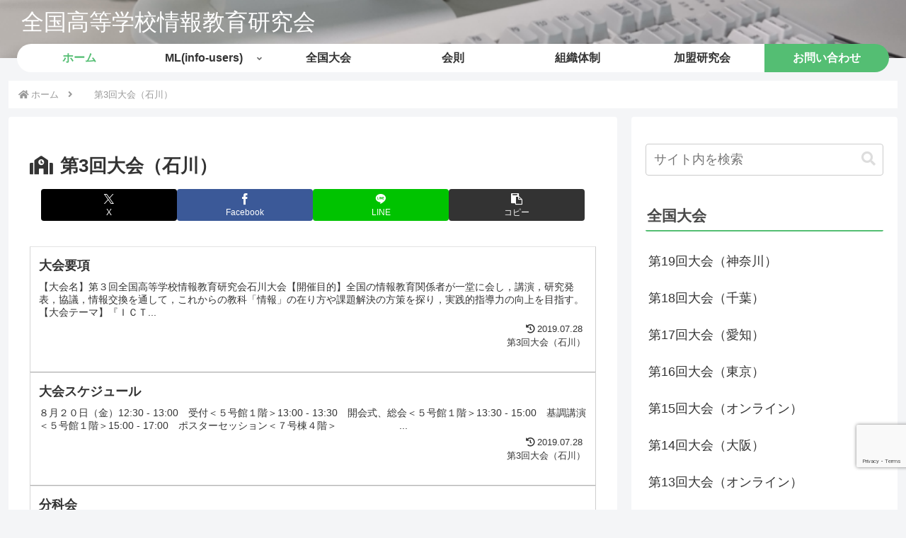

--- FILE ---
content_type: text/html; charset=utf-8
request_url: https://www.google.com/recaptcha/api2/anchor?ar=1&k=6LeY9AwpAAAAAFzhQgJcuVB0jPIv02z2o4ktAvzC&co=aHR0cHM6Ly93d3cuemVua29qb2tlbi5qcDo0NDM.&hl=en&v=PoyoqOPhxBO7pBk68S4YbpHZ&size=invisible&anchor-ms=20000&execute-ms=30000&cb=urszvb1uid6a
body_size: 48791
content:
<!DOCTYPE HTML><html dir="ltr" lang="en"><head><meta http-equiv="Content-Type" content="text/html; charset=UTF-8">
<meta http-equiv="X-UA-Compatible" content="IE=edge">
<title>reCAPTCHA</title>
<style type="text/css">
/* cyrillic-ext */
@font-face {
  font-family: 'Roboto';
  font-style: normal;
  font-weight: 400;
  font-stretch: 100%;
  src: url(//fonts.gstatic.com/s/roboto/v48/KFO7CnqEu92Fr1ME7kSn66aGLdTylUAMa3GUBHMdazTgWw.woff2) format('woff2');
  unicode-range: U+0460-052F, U+1C80-1C8A, U+20B4, U+2DE0-2DFF, U+A640-A69F, U+FE2E-FE2F;
}
/* cyrillic */
@font-face {
  font-family: 'Roboto';
  font-style: normal;
  font-weight: 400;
  font-stretch: 100%;
  src: url(//fonts.gstatic.com/s/roboto/v48/KFO7CnqEu92Fr1ME7kSn66aGLdTylUAMa3iUBHMdazTgWw.woff2) format('woff2');
  unicode-range: U+0301, U+0400-045F, U+0490-0491, U+04B0-04B1, U+2116;
}
/* greek-ext */
@font-face {
  font-family: 'Roboto';
  font-style: normal;
  font-weight: 400;
  font-stretch: 100%;
  src: url(//fonts.gstatic.com/s/roboto/v48/KFO7CnqEu92Fr1ME7kSn66aGLdTylUAMa3CUBHMdazTgWw.woff2) format('woff2');
  unicode-range: U+1F00-1FFF;
}
/* greek */
@font-face {
  font-family: 'Roboto';
  font-style: normal;
  font-weight: 400;
  font-stretch: 100%;
  src: url(//fonts.gstatic.com/s/roboto/v48/KFO7CnqEu92Fr1ME7kSn66aGLdTylUAMa3-UBHMdazTgWw.woff2) format('woff2');
  unicode-range: U+0370-0377, U+037A-037F, U+0384-038A, U+038C, U+038E-03A1, U+03A3-03FF;
}
/* math */
@font-face {
  font-family: 'Roboto';
  font-style: normal;
  font-weight: 400;
  font-stretch: 100%;
  src: url(//fonts.gstatic.com/s/roboto/v48/KFO7CnqEu92Fr1ME7kSn66aGLdTylUAMawCUBHMdazTgWw.woff2) format('woff2');
  unicode-range: U+0302-0303, U+0305, U+0307-0308, U+0310, U+0312, U+0315, U+031A, U+0326-0327, U+032C, U+032F-0330, U+0332-0333, U+0338, U+033A, U+0346, U+034D, U+0391-03A1, U+03A3-03A9, U+03B1-03C9, U+03D1, U+03D5-03D6, U+03F0-03F1, U+03F4-03F5, U+2016-2017, U+2034-2038, U+203C, U+2040, U+2043, U+2047, U+2050, U+2057, U+205F, U+2070-2071, U+2074-208E, U+2090-209C, U+20D0-20DC, U+20E1, U+20E5-20EF, U+2100-2112, U+2114-2115, U+2117-2121, U+2123-214F, U+2190, U+2192, U+2194-21AE, U+21B0-21E5, U+21F1-21F2, U+21F4-2211, U+2213-2214, U+2216-22FF, U+2308-230B, U+2310, U+2319, U+231C-2321, U+2336-237A, U+237C, U+2395, U+239B-23B7, U+23D0, U+23DC-23E1, U+2474-2475, U+25AF, U+25B3, U+25B7, U+25BD, U+25C1, U+25CA, U+25CC, U+25FB, U+266D-266F, U+27C0-27FF, U+2900-2AFF, U+2B0E-2B11, U+2B30-2B4C, U+2BFE, U+3030, U+FF5B, U+FF5D, U+1D400-1D7FF, U+1EE00-1EEFF;
}
/* symbols */
@font-face {
  font-family: 'Roboto';
  font-style: normal;
  font-weight: 400;
  font-stretch: 100%;
  src: url(//fonts.gstatic.com/s/roboto/v48/KFO7CnqEu92Fr1ME7kSn66aGLdTylUAMaxKUBHMdazTgWw.woff2) format('woff2');
  unicode-range: U+0001-000C, U+000E-001F, U+007F-009F, U+20DD-20E0, U+20E2-20E4, U+2150-218F, U+2190, U+2192, U+2194-2199, U+21AF, U+21E6-21F0, U+21F3, U+2218-2219, U+2299, U+22C4-22C6, U+2300-243F, U+2440-244A, U+2460-24FF, U+25A0-27BF, U+2800-28FF, U+2921-2922, U+2981, U+29BF, U+29EB, U+2B00-2BFF, U+4DC0-4DFF, U+FFF9-FFFB, U+10140-1018E, U+10190-1019C, U+101A0, U+101D0-101FD, U+102E0-102FB, U+10E60-10E7E, U+1D2C0-1D2D3, U+1D2E0-1D37F, U+1F000-1F0FF, U+1F100-1F1AD, U+1F1E6-1F1FF, U+1F30D-1F30F, U+1F315, U+1F31C, U+1F31E, U+1F320-1F32C, U+1F336, U+1F378, U+1F37D, U+1F382, U+1F393-1F39F, U+1F3A7-1F3A8, U+1F3AC-1F3AF, U+1F3C2, U+1F3C4-1F3C6, U+1F3CA-1F3CE, U+1F3D4-1F3E0, U+1F3ED, U+1F3F1-1F3F3, U+1F3F5-1F3F7, U+1F408, U+1F415, U+1F41F, U+1F426, U+1F43F, U+1F441-1F442, U+1F444, U+1F446-1F449, U+1F44C-1F44E, U+1F453, U+1F46A, U+1F47D, U+1F4A3, U+1F4B0, U+1F4B3, U+1F4B9, U+1F4BB, U+1F4BF, U+1F4C8-1F4CB, U+1F4D6, U+1F4DA, U+1F4DF, U+1F4E3-1F4E6, U+1F4EA-1F4ED, U+1F4F7, U+1F4F9-1F4FB, U+1F4FD-1F4FE, U+1F503, U+1F507-1F50B, U+1F50D, U+1F512-1F513, U+1F53E-1F54A, U+1F54F-1F5FA, U+1F610, U+1F650-1F67F, U+1F687, U+1F68D, U+1F691, U+1F694, U+1F698, U+1F6AD, U+1F6B2, U+1F6B9-1F6BA, U+1F6BC, U+1F6C6-1F6CF, U+1F6D3-1F6D7, U+1F6E0-1F6EA, U+1F6F0-1F6F3, U+1F6F7-1F6FC, U+1F700-1F7FF, U+1F800-1F80B, U+1F810-1F847, U+1F850-1F859, U+1F860-1F887, U+1F890-1F8AD, U+1F8B0-1F8BB, U+1F8C0-1F8C1, U+1F900-1F90B, U+1F93B, U+1F946, U+1F984, U+1F996, U+1F9E9, U+1FA00-1FA6F, U+1FA70-1FA7C, U+1FA80-1FA89, U+1FA8F-1FAC6, U+1FACE-1FADC, U+1FADF-1FAE9, U+1FAF0-1FAF8, U+1FB00-1FBFF;
}
/* vietnamese */
@font-face {
  font-family: 'Roboto';
  font-style: normal;
  font-weight: 400;
  font-stretch: 100%;
  src: url(//fonts.gstatic.com/s/roboto/v48/KFO7CnqEu92Fr1ME7kSn66aGLdTylUAMa3OUBHMdazTgWw.woff2) format('woff2');
  unicode-range: U+0102-0103, U+0110-0111, U+0128-0129, U+0168-0169, U+01A0-01A1, U+01AF-01B0, U+0300-0301, U+0303-0304, U+0308-0309, U+0323, U+0329, U+1EA0-1EF9, U+20AB;
}
/* latin-ext */
@font-face {
  font-family: 'Roboto';
  font-style: normal;
  font-weight: 400;
  font-stretch: 100%;
  src: url(//fonts.gstatic.com/s/roboto/v48/KFO7CnqEu92Fr1ME7kSn66aGLdTylUAMa3KUBHMdazTgWw.woff2) format('woff2');
  unicode-range: U+0100-02BA, U+02BD-02C5, U+02C7-02CC, U+02CE-02D7, U+02DD-02FF, U+0304, U+0308, U+0329, U+1D00-1DBF, U+1E00-1E9F, U+1EF2-1EFF, U+2020, U+20A0-20AB, U+20AD-20C0, U+2113, U+2C60-2C7F, U+A720-A7FF;
}
/* latin */
@font-face {
  font-family: 'Roboto';
  font-style: normal;
  font-weight: 400;
  font-stretch: 100%;
  src: url(//fonts.gstatic.com/s/roboto/v48/KFO7CnqEu92Fr1ME7kSn66aGLdTylUAMa3yUBHMdazQ.woff2) format('woff2');
  unicode-range: U+0000-00FF, U+0131, U+0152-0153, U+02BB-02BC, U+02C6, U+02DA, U+02DC, U+0304, U+0308, U+0329, U+2000-206F, U+20AC, U+2122, U+2191, U+2193, U+2212, U+2215, U+FEFF, U+FFFD;
}
/* cyrillic-ext */
@font-face {
  font-family: 'Roboto';
  font-style: normal;
  font-weight: 500;
  font-stretch: 100%;
  src: url(//fonts.gstatic.com/s/roboto/v48/KFO7CnqEu92Fr1ME7kSn66aGLdTylUAMa3GUBHMdazTgWw.woff2) format('woff2');
  unicode-range: U+0460-052F, U+1C80-1C8A, U+20B4, U+2DE0-2DFF, U+A640-A69F, U+FE2E-FE2F;
}
/* cyrillic */
@font-face {
  font-family: 'Roboto';
  font-style: normal;
  font-weight: 500;
  font-stretch: 100%;
  src: url(//fonts.gstatic.com/s/roboto/v48/KFO7CnqEu92Fr1ME7kSn66aGLdTylUAMa3iUBHMdazTgWw.woff2) format('woff2');
  unicode-range: U+0301, U+0400-045F, U+0490-0491, U+04B0-04B1, U+2116;
}
/* greek-ext */
@font-face {
  font-family: 'Roboto';
  font-style: normal;
  font-weight: 500;
  font-stretch: 100%;
  src: url(//fonts.gstatic.com/s/roboto/v48/KFO7CnqEu92Fr1ME7kSn66aGLdTylUAMa3CUBHMdazTgWw.woff2) format('woff2');
  unicode-range: U+1F00-1FFF;
}
/* greek */
@font-face {
  font-family: 'Roboto';
  font-style: normal;
  font-weight: 500;
  font-stretch: 100%;
  src: url(//fonts.gstatic.com/s/roboto/v48/KFO7CnqEu92Fr1ME7kSn66aGLdTylUAMa3-UBHMdazTgWw.woff2) format('woff2');
  unicode-range: U+0370-0377, U+037A-037F, U+0384-038A, U+038C, U+038E-03A1, U+03A3-03FF;
}
/* math */
@font-face {
  font-family: 'Roboto';
  font-style: normal;
  font-weight: 500;
  font-stretch: 100%;
  src: url(//fonts.gstatic.com/s/roboto/v48/KFO7CnqEu92Fr1ME7kSn66aGLdTylUAMawCUBHMdazTgWw.woff2) format('woff2');
  unicode-range: U+0302-0303, U+0305, U+0307-0308, U+0310, U+0312, U+0315, U+031A, U+0326-0327, U+032C, U+032F-0330, U+0332-0333, U+0338, U+033A, U+0346, U+034D, U+0391-03A1, U+03A3-03A9, U+03B1-03C9, U+03D1, U+03D5-03D6, U+03F0-03F1, U+03F4-03F5, U+2016-2017, U+2034-2038, U+203C, U+2040, U+2043, U+2047, U+2050, U+2057, U+205F, U+2070-2071, U+2074-208E, U+2090-209C, U+20D0-20DC, U+20E1, U+20E5-20EF, U+2100-2112, U+2114-2115, U+2117-2121, U+2123-214F, U+2190, U+2192, U+2194-21AE, U+21B0-21E5, U+21F1-21F2, U+21F4-2211, U+2213-2214, U+2216-22FF, U+2308-230B, U+2310, U+2319, U+231C-2321, U+2336-237A, U+237C, U+2395, U+239B-23B7, U+23D0, U+23DC-23E1, U+2474-2475, U+25AF, U+25B3, U+25B7, U+25BD, U+25C1, U+25CA, U+25CC, U+25FB, U+266D-266F, U+27C0-27FF, U+2900-2AFF, U+2B0E-2B11, U+2B30-2B4C, U+2BFE, U+3030, U+FF5B, U+FF5D, U+1D400-1D7FF, U+1EE00-1EEFF;
}
/* symbols */
@font-face {
  font-family: 'Roboto';
  font-style: normal;
  font-weight: 500;
  font-stretch: 100%;
  src: url(//fonts.gstatic.com/s/roboto/v48/KFO7CnqEu92Fr1ME7kSn66aGLdTylUAMaxKUBHMdazTgWw.woff2) format('woff2');
  unicode-range: U+0001-000C, U+000E-001F, U+007F-009F, U+20DD-20E0, U+20E2-20E4, U+2150-218F, U+2190, U+2192, U+2194-2199, U+21AF, U+21E6-21F0, U+21F3, U+2218-2219, U+2299, U+22C4-22C6, U+2300-243F, U+2440-244A, U+2460-24FF, U+25A0-27BF, U+2800-28FF, U+2921-2922, U+2981, U+29BF, U+29EB, U+2B00-2BFF, U+4DC0-4DFF, U+FFF9-FFFB, U+10140-1018E, U+10190-1019C, U+101A0, U+101D0-101FD, U+102E0-102FB, U+10E60-10E7E, U+1D2C0-1D2D3, U+1D2E0-1D37F, U+1F000-1F0FF, U+1F100-1F1AD, U+1F1E6-1F1FF, U+1F30D-1F30F, U+1F315, U+1F31C, U+1F31E, U+1F320-1F32C, U+1F336, U+1F378, U+1F37D, U+1F382, U+1F393-1F39F, U+1F3A7-1F3A8, U+1F3AC-1F3AF, U+1F3C2, U+1F3C4-1F3C6, U+1F3CA-1F3CE, U+1F3D4-1F3E0, U+1F3ED, U+1F3F1-1F3F3, U+1F3F5-1F3F7, U+1F408, U+1F415, U+1F41F, U+1F426, U+1F43F, U+1F441-1F442, U+1F444, U+1F446-1F449, U+1F44C-1F44E, U+1F453, U+1F46A, U+1F47D, U+1F4A3, U+1F4B0, U+1F4B3, U+1F4B9, U+1F4BB, U+1F4BF, U+1F4C8-1F4CB, U+1F4D6, U+1F4DA, U+1F4DF, U+1F4E3-1F4E6, U+1F4EA-1F4ED, U+1F4F7, U+1F4F9-1F4FB, U+1F4FD-1F4FE, U+1F503, U+1F507-1F50B, U+1F50D, U+1F512-1F513, U+1F53E-1F54A, U+1F54F-1F5FA, U+1F610, U+1F650-1F67F, U+1F687, U+1F68D, U+1F691, U+1F694, U+1F698, U+1F6AD, U+1F6B2, U+1F6B9-1F6BA, U+1F6BC, U+1F6C6-1F6CF, U+1F6D3-1F6D7, U+1F6E0-1F6EA, U+1F6F0-1F6F3, U+1F6F7-1F6FC, U+1F700-1F7FF, U+1F800-1F80B, U+1F810-1F847, U+1F850-1F859, U+1F860-1F887, U+1F890-1F8AD, U+1F8B0-1F8BB, U+1F8C0-1F8C1, U+1F900-1F90B, U+1F93B, U+1F946, U+1F984, U+1F996, U+1F9E9, U+1FA00-1FA6F, U+1FA70-1FA7C, U+1FA80-1FA89, U+1FA8F-1FAC6, U+1FACE-1FADC, U+1FADF-1FAE9, U+1FAF0-1FAF8, U+1FB00-1FBFF;
}
/* vietnamese */
@font-face {
  font-family: 'Roboto';
  font-style: normal;
  font-weight: 500;
  font-stretch: 100%;
  src: url(//fonts.gstatic.com/s/roboto/v48/KFO7CnqEu92Fr1ME7kSn66aGLdTylUAMa3OUBHMdazTgWw.woff2) format('woff2');
  unicode-range: U+0102-0103, U+0110-0111, U+0128-0129, U+0168-0169, U+01A0-01A1, U+01AF-01B0, U+0300-0301, U+0303-0304, U+0308-0309, U+0323, U+0329, U+1EA0-1EF9, U+20AB;
}
/* latin-ext */
@font-face {
  font-family: 'Roboto';
  font-style: normal;
  font-weight: 500;
  font-stretch: 100%;
  src: url(//fonts.gstatic.com/s/roboto/v48/KFO7CnqEu92Fr1ME7kSn66aGLdTylUAMa3KUBHMdazTgWw.woff2) format('woff2');
  unicode-range: U+0100-02BA, U+02BD-02C5, U+02C7-02CC, U+02CE-02D7, U+02DD-02FF, U+0304, U+0308, U+0329, U+1D00-1DBF, U+1E00-1E9F, U+1EF2-1EFF, U+2020, U+20A0-20AB, U+20AD-20C0, U+2113, U+2C60-2C7F, U+A720-A7FF;
}
/* latin */
@font-face {
  font-family: 'Roboto';
  font-style: normal;
  font-weight: 500;
  font-stretch: 100%;
  src: url(//fonts.gstatic.com/s/roboto/v48/KFO7CnqEu92Fr1ME7kSn66aGLdTylUAMa3yUBHMdazQ.woff2) format('woff2');
  unicode-range: U+0000-00FF, U+0131, U+0152-0153, U+02BB-02BC, U+02C6, U+02DA, U+02DC, U+0304, U+0308, U+0329, U+2000-206F, U+20AC, U+2122, U+2191, U+2193, U+2212, U+2215, U+FEFF, U+FFFD;
}
/* cyrillic-ext */
@font-face {
  font-family: 'Roboto';
  font-style: normal;
  font-weight: 900;
  font-stretch: 100%;
  src: url(//fonts.gstatic.com/s/roboto/v48/KFO7CnqEu92Fr1ME7kSn66aGLdTylUAMa3GUBHMdazTgWw.woff2) format('woff2');
  unicode-range: U+0460-052F, U+1C80-1C8A, U+20B4, U+2DE0-2DFF, U+A640-A69F, U+FE2E-FE2F;
}
/* cyrillic */
@font-face {
  font-family: 'Roboto';
  font-style: normal;
  font-weight: 900;
  font-stretch: 100%;
  src: url(//fonts.gstatic.com/s/roboto/v48/KFO7CnqEu92Fr1ME7kSn66aGLdTylUAMa3iUBHMdazTgWw.woff2) format('woff2');
  unicode-range: U+0301, U+0400-045F, U+0490-0491, U+04B0-04B1, U+2116;
}
/* greek-ext */
@font-face {
  font-family: 'Roboto';
  font-style: normal;
  font-weight: 900;
  font-stretch: 100%;
  src: url(//fonts.gstatic.com/s/roboto/v48/KFO7CnqEu92Fr1ME7kSn66aGLdTylUAMa3CUBHMdazTgWw.woff2) format('woff2');
  unicode-range: U+1F00-1FFF;
}
/* greek */
@font-face {
  font-family: 'Roboto';
  font-style: normal;
  font-weight: 900;
  font-stretch: 100%;
  src: url(//fonts.gstatic.com/s/roboto/v48/KFO7CnqEu92Fr1ME7kSn66aGLdTylUAMa3-UBHMdazTgWw.woff2) format('woff2');
  unicode-range: U+0370-0377, U+037A-037F, U+0384-038A, U+038C, U+038E-03A1, U+03A3-03FF;
}
/* math */
@font-face {
  font-family: 'Roboto';
  font-style: normal;
  font-weight: 900;
  font-stretch: 100%;
  src: url(//fonts.gstatic.com/s/roboto/v48/KFO7CnqEu92Fr1ME7kSn66aGLdTylUAMawCUBHMdazTgWw.woff2) format('woff2');
  unicode-range: U+0302-0303, U+0305, U+0307-0308, U+0310, U+0312, U+0315, U+031A, U+0326-0327, U+032C, U+032F-0330, U+0332-0333, U+0338, U+033A, U+0346, U+034D, U+0391-03A1, U+03A3-03A9, U+03B1-03C9, U+03D1, U+03D5-03D6, U+03F0-03F1, U+03F4-03F5, U+2016-2017, U+2034-2038, U+203C, U+2040, U+2043, U+2047, U+2050, U+2057, U+205F, U+2070-2071, U+2074-208E, U+2090-209C, U+20D0-20DC, U+20E1, U+20E5-20EF, U+2100-2112, U+2114-2115, U+2117-2121, U+2123-214F, U+2190, U+2192, U+2194-21AE, U+21B0-21E5, U+21F1-21F2, U+21F4-2211, U+2213-2214, U+2216-22FF, U+2308-230B, U+2310, U+2319, U+231C-2321, U+2336-237A, U+237C, U+2395, U+239B-23B7, U+23D0, U+23DC-23E1, U+2474-2475, U+25AF, U+25B3, U+25B7, U+25BD, U+25C1, U+25CA, U+25CC, U+25FB, U+266D-266F, U+27C0-27FF, U+2900-2AFF, U+2B0E-2B11, U+2B30-2B4C, U+2BFE, U+3030, U+FF5B, U+FF5D, U+1D400-1D7FF, U+1EE00-1EEFF;
}
/* symbols */
@font-face {
  font-family: 'Roboto';
  font-style: normal;
  font-weight: 900;
  font-stretch: 100%;
  src: url(//fonts.gstatic.com/s/roboto/v48/KFO7CnqEu92Fr1ME7kSn66aGLdTylUAMaxKUBHMdazTgWw.woff2) format('woff2');
  unicode-range: U+0001-000C, U+000E-001F, U+007F-009F, U+20DD-20E0, U+20E2-20E4, U+2150-218F, U+2190, U+2192, U+2194-2199, U+21AF, U+21E6-21F0, U+21F3, U+2218-2219, U+2299, U+22C4-22C6, U+2300-243F, U+2440-244A, U+2460-24FF, U+25A0-27BF, U+2800-28FF, U+2921-2922, U+2981, U+29BF, U+29EB, U+2B00-2BFF, U+4DC0-4DFF, U+FFF9-FFFB, U+10140-1018E, U+10190-1019C, U+101A0, U+101D0-101FD, U+102E0-102FB, U+10E60-10E7E, U+1D2C0-1D2D3, U+1D2E0-1D37F, U+1F000-1F0FF, U+1F100-1F1AD, U+1F1E6-1F1FF, U+1F30D-1F30F, U+1F315, U+1F31C, U+1F31E, U+1F320-1F32C, U+1F336, U+1F378, U+1F37D, U+1F382, U+1F393-1F39F, U+1F3A7-1F3A8, U+1F3AC-1F3AF, U+1F3C2, U+1F3C4-1F3C6, U+1F3CA-1F3CE, U+1F3D4-1F3E0, U+1F3ED, U+1F3F1-1F3F3, U+1F3F5-1F3F7, U+1F408, U+1F415, U+1F41F, U+1F426, U+1F43F, U+1F441-1F442, U+1F444, U+1F446-1F449, U+1F44C-1F44E, U+1F453, U+1F46A, U+1F47D, U+1F4A3, U+1F4B0, U+1F4B3, U+1F4B9, U+1F4BB, U+1F4BF, U+1F4C8-1F4CB, U+1F4D6, U+1F4DA, U+1F4DF, U+1F4E3-1F4E6, U+1F4EA-1F4ED, U+1F4F7, U+1F4F9-1F4FB, U+1F4FD-1F4FE, U+1F503, U+1F507-1F50B, U+1F50D, U+1F512-1F513, U+1F53E-1F54A, U+1F54F-1F5FA, U+1F610, U+1F650-1F67F, U+1F687, U+1F68D, U+1F691, U+1F694, U+1F698, U+1F6AD, U+1F6B2, U+1F6B9-1F6BA, U+1F6BC, U+1F6C6-1F6CF, U+1F6D3-1F6D7, U+1F6E0-1F6EA, U+1F6F0-1F6F3, U+1F6F7-1F6FC, U+1F700-1F7FF, U+1F800-1F80B, U+1F810-1F847, U+1F850-1F859, U+1F860-1F887, U+1F890-1F8AD, U+1F8B0-1F8BB, U+1F8C0-1F8C1, U+1F900-1F90B, U+1F93B, U+1F946, U+1F984, U+1F996, U+1F9E9, U+1FA00-1FA6F, U+1FA70-1FA7C, U+1FA80-1FA89, U+1FA8F-1FAC6, U+1FACE-1FADC, U+1FADF-1FAE9, U+1FAF0-1FAF8, U+1FB00-1FBFF;
}
/* vietnamese */
@font-face {
  font-family: 'Roboto';
  font-style: normal;
  font-weight: 900;
  font-stretch: 100%;
  src: url(//fonts.gstatic.com/s/roboto/v48/KFO7CnqEu92Fr1ME7kSn66aGLdTylUAMa3OUBHMdazTgWw.woff2) format('woff2');
  unicode-range: U+0102-0103, U+0110-0111, U+0128-0129, U+0168-0169, U+01A0-01A1, U+01AF-01B0, U+0300-0301, U+0303-0304, U+0308-0309, U+0323, U+0329, U+1EA0-1EF9, U+20AB;
}
/* latin-ext */
@font-face {
  font-family: 'Roboto';
  font-style: normal;
  font-weight: 900;
  font-stretch: 100%;
  src: url(//fonts.gstatic.com/s/roboto/v48/KFO7CnqEu92Fr1ME7kSn66aGLdTylUAMa3KUBHMdazTgWw.woff2) format('woff2');
  unicode-range: U+0100-02BA, U+02BD-02C5, U+02C7-02CC, U+02CE-02D7, U+02DD-02FF, U+0304, U+0308, U+0329, U+1D00-1DBF, U+1E00-1E9F, U+1EF2-1EFF, U+2020, U+20A0-20AB, U+20AD-20C0, U+2113, U+2C60-2C7F, U+A720-A7FF;
}
/* latin */
@font-face {
  font-family: 'Roboto';
  font-style: normal;
  font-weight: 900;
  font-stretch: 100%;
  src: url(//fonts.gstatic.com/s/roboto/v48/KFO7CnqEu92Fr1ME7kSn66aGLdTylUAMa3yUBHMdazQ.woff2) format('woff2');
  unicode-range: U+0000-00FF, U+0131, U+0152-0153, U+02BB-02BC, U+02C6, U+02DA, U+02DC, U+0304, U+0308, U+0329, U+2000-206F, U+20AC, U+2122, U+2191, U+2193, U+2212, U+2215, U+FEFF, U+FFFD;
}

</style>
<link rel="stylesheet" type="text/css" href="https://www.gstatic.com/recaptcha/releases/PoyoqOPhxBO7pBk68S4YbpHZ/styles__ltr.css">
<script nonce="O3rcosBjDRDbl986zpjHfw" type="text/javascript">window['__recaptcha_api'] = 'https://www.google.com/recaptcha/api2/';</script>
<script type="text/javascript" src="https://www.gstatic.com/recaptcha/releases/PoyoqOPhxBO7pBk68S4YbpHZ/recaptcha__en.js" nonce="O3rcosBjDRDbl986zpjHfw">
      
    </script></head>
<body><div id="rc-anchor-alert" class="rc-anchor-alert"></div>
<input type="hidden" id="recaptcha-token" value="[base64]">
<script type="text/javascript" nonce="O3rcosBjDRDbl986zpjHfw">
      recaptcha.anchor.Main.init("[\x22ainput\x22,[\x22bgdata\x22,\x22\x22,\[base64]/[base64]/bmV3IFpbdF0obVswXSk6Sz09Mj9uZXcgWlt0XShtWzBdLG1bMV0pOks9PTM/bmV3IFpbdF0obVswXSxtWzFdLG1bMl0pOks9PTQ/[base64]/[base64]/[base64]/[base64]/[base64]/[base64]/[base64]/[base64]/[base64]/[base64]/[base64]/[base64]/[base64]/[base64]\\u003d\\u003d\x22,\[base64]\\u003d\x22,\x22Y8OYw6vCpBtCw68bP8KWVwl1WcObw50Ywr/DkW97UsKVDhxGw5vDvsKAwpXDq8KkwqjCs8Kww70jAsKiwoNQwqzCtsKHF2sRw5DDtMKNwrvCq8K0VcKXw6UxAk5ow6Y/wrpeHGxgw6wdK8KTwqsEMAPDqw1sVXbCp8K9w5bDjsOIw5JfP3/CvBXCuADDisODISTCjh7Ct8Kpw5VawqfDq8KaRsKXwqcVAwZ1wrPDj8KJSyJ5L8OXb8OtK3fCrcOEwpFeOMOiFgoMw6rCrsOBX8ODw5LCu2nCv0sTRDArXEDDisKPwoHCmF8QWcOLAcOew5DDrMOPI8OHw5w9LsOAwp0lwo10wrfCvMKpBcKVwonDj8KOLMObw5/Di8OMw4fDunzDpTdqw5dwNcKPwqLCpMKRbMKdw5fDu8OyLDYgw6/DvsODF8Knc8KgwqwDdMOnBMKew6h6bcKWaTBBwpbCh8O/FD9WDcKzwoTDgyxOWRDChMOLF8OpUm8CfHjDkcKnIi1ebnIhFMKzZ3fDnMOsWcKPLMOTwofCrMOeex7CrFBiw4nDpMOjwrjCvMOgWwXDv07Dj8OKwqQlcAvCqcOKw6rCjcKTAsKSw5UGPmDCr3J1ERvDusOoDxLDmGLDjAp9woFtVB/[base64]/DqMKWwr/CkcOlJzjCvMKDw6fDpGYFwp/CoWHDn8OWa8KHwrLCrsKQZz/DjkPCucKyK8KMwrzCqFRCw6LCs8OBw6NrD8KzD1/CusKJf0N7w7vCrgZIdMOgwoFWUMK0w6ZYwqsXw5YSwrw3asKvw5jCuMKPwrrDrcKlME3DpHbDjUHCki9RwqDCswM6acKCw5t6bcKGHT8pMT5SBMOfwrLDmsK2w7XCj8KwWsOjP30xAsK8eHsswr/DnsOcw4nCqsOnw7wkw7BfJsO7wofDjgnDrXcQw7Fsw61RwqvChH8eAXFRwp5Vw53CkcKEZXY2aMO2w7AQBGB5wpVhw5UCCUk2wrjCtE/Dp3sqV8KGUS3CqsO1C3piPk/[base64]/DrMO9wqLCp8OAw5TDoMOMwoXCq8KzJsOkd8OqwpzCpEFWw5vCtA4AXsO9Bj8IEcKrw6MMwr9Ew6XDl8OlFh1bwp8iTMOnw6xiw4bChEHCuFbCl1QFwoHCo39Uw4d/KW3Cng3DjcOLCcOzdy4DUsK5XsObLWbDuRfCicKnQTnDj8KZw6LCnwIhZsOMU8Kww7AzccO+w6DCqkkpwoTCiMOmejLDhSTCj8K7wprDuyjDsGcaBsKKPCjDp2/CtMOJw4UCScOfKSIOccKTw5vDiAfDkcKkKsOiw7XDvcOcwo0NTTLDqkzDmyc4w5ZiwobDuMKWw5XDqsKbw77DnipIScKPf2QETGLDhXQ5wpHDlH3ClmDCvcOgwrRuw48sI8KYRsKAWcKbw4YjXSbDpsKcw70EbcOWYTLCjMKuwqrDksOgfBHCuzwZMsKAw5/CsVPCjVnCqBzCrsKjG8Ouw49Id8KaVDAGP8Oaw4PDgcKwwq5efUfDtsOHw5/ChEjDoTPDlVcRGcOld8Ozw5PDpcKMwo/CqzXDpsKdGMKsSm/CpsKRwo8KHEfDgg7CtcKjbCMrw4hpw7wKw70Kw4XDpsO/IcOxwrDDp8ORRE8EwoMowqITbcKNWmhfwqELwrbCmcOwIx4cDcKQwoDDtsKWw7PCszYIW8OmMcKkAjIRZjjCtXBCwq7DrcObwr3Dn8Ksw6bDhcOpwqMpwp7CsR8Kwpp/SkMXGsKpwpDCg3/[base64]/w7bCucKHw5rClMKqw7rCsMOTw5HDiD9+eE1kS8KmwqgsbV7Ckx7DiwjCpcKzOsKKw4EOX8KBAsKnU8K4U0tDA8OtIX1cGhzCtgXDtBB6BcOZw4bDjsOpw5AoGVrDnnwRworDoj/CsnJ1wpDDtMKqHB7Dg2XCk8OQA0XDq1nCqsOBPsO1RcKYw67DisK1wr0Mw5rCi8O+YyLCmh7CjUvCgmVfw7fDok4VfnohF8OvTMKTw6PDkMKvMMOqwosQAsOkwp/DtcKsw7HDsMKVwrXClxPCuzrCuG1hFm/Dsx7CsjXCiMOGBMKVe2EBJV3Ci8O+C1/DkMK4w6HDrsOzKywVwpLDrzbDgcKJw5xew4AVJsKfHsK6RsKJEwLDtHjClsO4EEFnw4RXwqtYworDjG0VWFYvF8O9w4dTRATCp8KmdsKTNcKowoFvw4PDvAnChG/CtgnDtcKjGMKsLF9OHjpkesKcGcOnW8OXaWRbw6nCjHLDqsOOQsOWwozDoMOPw6lHEcO7w57DoD7CnMOSwqXCsRUvwqZ2w53CiMKEw5rCu0jDvhklwpXCo8Khw5wHwp3CrzISw6LCo3JGCMOoMsOow7pYw49qw4zCmMOEHBt+w5FQwqPCs07DjWbDoE/Dmz0xw4Z/MMKfUX3DiT43U0cgYMKhwrfCnj9Lw4/DmcOlw5zDgkFyE2Aew4TDgW3DmVsBBClATsKCw5w/aMOMw4rDlgVMGMOJwqzDqcKMSsOQIcOrwpxbdcOKJxU4YsKww7vCm8Klwrx/[base64]/ClwXChMO4P8KKbCbClEpONsKhwrdxw7RTwrjCusK4w5PCtsOBC8OKVj/DgcOowq/CilhhwrkWScK6w7lMe8O0MF7DrE/CvC0eBsK6d17Do8KdwrXChxfDpCXDtcKRZzIbwrbCuH/[base64]/CqWrCncO6LcOtw7h3w7p0wr1xw50pw645w5PCoMKkU8O6wrPDjMOna8K0EcO4bMKUN8Kkw5fDkl1Jw4I4wq19wonCiCHCvGbClwrCm0vDvgjClS0wfEYqwp3Cog7DrcKUAS1DICjDh8KdaC/DgRDDgzDCm8KXw4HDtcKRJlPDix8GwpA/w7tqwppNwqdFacK5CUtUL0/[base64]/DicK1WXAgGcOQw4N0w5zCoVUSwr3DlMOMw6bCmMKvwozCrsOoJcK9wqhtwqAPwptYw73CmD46w5zCgzfCrVfDtgoKN8OywrQew4cjUcOJw4jDmsKCSS/[base64]/CiMKmRGILw6xUwqlaUzHCgXXDksORw7U6w6nClgnChAZ7wrvDqwlFSVc/woMnwpvDr8O0wrcvw5lbQsOUX1cjCwpwaVvCtcKCwr4zwpI4w6jDtsODM8KcV8K1DkPCg1XDrsOpS0c+HU57w5Z2HUTDusKCDMKxwoDDq3bDjMKZw53DpcKVwpzCpCTCvsK7W1nDhsKBwq/DksKVw5zDnMOfIyLCq2nDksOqw4/CksOWRsKxw43DtERJeBMHQcOnf0tZCMO3BsKrL2p3w5jCh8Ova8KTdRkiw5jDuGcUw4cyLMK0wpjCiys2wqcGHcKzwr/CicOaw5LDiMKzFMKaXzZCDiXDmsOpw7sYwr8pTlEPwqDDrDrDssKuw5DCssOAwrfCn8OUwr0XX8OFdh3CsxrDvMOZw5xAEMKhOWzDtCnDhsKNw7/[base64]/CsjzCqyvDqCUvw4LDmcKpw5oQw5ZCRFfDp8KHw43DlMOkR8OrXcODw4R+wosFdy7CkcKcwr3Cm3McO2fCmMOef8KSw5xuwqfCmW5GL8OVJcOrOEPCmFcdNWTDuHnDpMOiwpczZsKzHsKNw494BcKgPsO6w7/[base64]/CqsKOw5FCTH/Di0DCsMKzDcKYw7PDmWQeY8KhwoPDk8O2NUxhw47Ct8OuTsKSw5zDmAfDkU8UDsK/w7/DsMO3Z8K+wr16w5xWJ33CqcKSEzdOCBjChXXDusKpw67DmsOQw47DqsKzNsK9w6/CpUfDi1fCmE42wpTCssKrYMKoUsKIJ2wrwoUbwpI3TiHDij12w6bCqjrCqR53woLDoR/[base64]/w7bDvsKvSSUow6/Cn8K6w7gUKMO8w5/CgV7CpMOQw5RPw6nDjMKMw7DCsMKMw6jCg8Ksw6tzwo/DqcObZTsnZcKyw6PDqsO3w6gOHhltwqJ0YE3CoiPDgsKOwovCpsKXc8K1aVfDm3QNwqIlw7BHwqjCjSbDo8O0RizCo2zDm8Kwwr3DjgnDlG7Cr8O2wqIYKQ/[base64]/[base64]/[base64]/CqsOrNXXCt3VOwqs+w4R/[base64]/DlSJGRcOaw7xnwqzDqkMyw5jDlD3CssK4woAhwrLDpgnDqDNuw5hpE8KIw7PCgRHCjMKkwrLDhMO0w7QVKMOowqIXLsKWWMKEY8KMwp7DlS1Fw5JUemt7EiIbcS/CmcKdIR/CqMOaT8OowrjCpz7DmsK7XDoLKMK/SRQXbcO6bwbDiDhaKMKdwoPDqMKsPn3Ct2PDtsOEw53Cs8KHWMO1wpXCkgHCo8KWwrpNwrcROA7DrjIVwr1cwoluFkNWwpDCj8KqU8OmCVLDhmUywobDscOjw6HDoAdgw4rDksOHfsKxbVB7Qh/CpVdWYsKiwo3DlUsuGER6Hy3CqkvDujRXwqxYH0DCoXzDi1RaNsOMw6DCgCvDtMKYWDBqw6B6VU1vw4rDs8OYw4ANwpwZw71vwrzDlTAMenLCgE08Y8KcRMK1wpnDo2DCljzCmnkSFMO1wrN8Vh/Cl8OWwrLCsSrCjcKLw7fDv39fOHrDsALDlMKHwr1Uw7/Dsnp3wpnCvFMWw4fDnxUvHsKCScKLHcKBwo9Rw6/[base64]/w6UWw686w7BsbsOxYy3DmcK7w5wgQcKrf8OSKUDDl8K/Lh0Bw68+w4jCo8KmWTDDjsOKTMOyQMKJWsOtEMKdO8OPw5fCvVVdwolSZsOwcsKZw5pfwpdwWsOmWMKCWMOwMMKsw4oLBXHClnXDv8K+wqfDh8ONScO9w73Dt8KjwqRjNcKVD8Olw7EOwrhrw6R0woNSwqzDhMO/[base64]/DrkXDv1/Cm8OVw6YnwqpMw6k0RhrCjMOewrPDgsKmwqHCkGPDmcKRw5NWPzYYwrMLw6QbQSLCpsO4w793w4tgbEvDm8KHX8OgTRgfw7NMKxfDg8KzwonDv8Kcd3HCtVrCvsKtI8KZfsKow4zChsK2J2lkwoTCi8KjJcK2BTjDgX/CoMORw75QGG3DhAHCs8O6w57Cm2Q5aMOrw6Ecw7oNwr0reF5jHgoUw6vCsBgWI8K0wrJlwqNNwrXCpMKiw7TCt38fw40Ow54TV1cxwolUwp0+woDCshdAw6fDt8K5w4hAZcKWbMK3w5BJw4bCqh/[base64]/FHnCk09JaiBOaiPCmTjCmcK0f3o2wqbCkFRRwrzCq8Kmw5DCu8ObLmXCigrDnSXDn20XOsO4DT59wqvDlsOoPcODSzgSWcKTw6oVw53DjcOMd8KqbEPDghLCp8KPNsOtG8Kew5gXw47Dij09G8Kdw4c/wrxGwq93w6dUw7Mxwr3DksKrQH7Cl1JmaD7Cj0vDgwM6XXgfwoMxw6PDq8OUwqsnacK8KhZNNsKVD8KKZcO9wrR+wqEKYsOZCx4ywrnChMKawpnCuCZ8Y0/CrRlRGMKPR0PCsWPCrnXCgMKDJsO1w5XCn8KIbsO5LxnCg8KMwp4mwrI0Z8KmwqfDrgrCn8KfQjdWwrYzwrvCnQzDk3rDpDcnwqcXPzPChsK+wrzDpsKcFcOSwrPCuD7DtmJyYBzCgRQqNnl/wpHChsORK8K5w68Jw7bCm2LCj8OfHl3CtsOGwpLDg1Upw4xmw7fCgHTDksOhwrMAwr4OMgTDqAPChsKZw40Uw5TChMODwoLCscKBLigLwofDokdweVnCocKFTsOhIMO1w6F2QcK6JcKKw7sJN3NJHQNOwp/[base64]/DncKWD8OfCEFtSGjCgV0YwrPCksKCw6LCqMOMwrLDhRPColLCkS3DlxzDn8Ksa8KSwpIzwqtndkRDwq/Cknl3w4o2QH5Iw41zK8KhEzLCjXtiwoEWQ8KRKMKQwrozwqXDg8OdYsKkCcO1XmEew6LClcKIT2RXeMKnwqEuwr7Dvi/Ds3TDvcK3wqYrUB8gXG8RwqBYw7kDw4BVw55vL0cmbmzCoCMMw5lQwpVqwqPCjsOnw67CojHCj8KHSyXCnTzChsKbwoRiw5QJUTTDm8KIAhomfB1YURvDgVMyw6/[base64]/Dn8KzGsObbF/[base64]/wogHZsKNfgxkw5s7wpsmwpPDsnXCpzhpwqbDg8Ovw5ZUdsKYwp3DhMK6woHDvnHCgQx7djnCisOIZis2wpoLwoFywq7Dry9gJsOJfnsRflbCpsKXw6/[base64]/CrXbDln9BLDHCrsKaw7Edw6jDjhvCqcO5dsOUDsKow7bCssO6w7hbwoLDogLCt8Ktw57Ct27CgMODDcOiE8KwbxbCtsKwZcK8JEx7wq1awqXDhHjDu8Ojw4R4wpQzWVRUw6/Du8O3w6XDtcOOwqDDlsKZw4IqwoZtEcKXV8OVw5/CmcKVw5/DvMKpwqcMw7jDgwd2SVk3UsOKw6YyworClFjDvEDDh8KYwo/[base64]/ChTTCj8K8f8O9JT4WwrPDoMKFwrTDliZaw4rDu8Oqw4gkSMOcPcKof8OXfyIrUMKew4HDkmY+WcKYTno6RnjCkmjDt8KxM0ptw7/DgHVlwppIEy7DsQxpwpXCpyrCs0oiSmhJwrbCn257BMOSwpkSwprDiwgpw4fDmCVea8O9XcK+P8OSTsObLWrDtS9nw7nCkzTDpTdoGMKXw5kFw4/DqMO3QsKPIHDDosOCVsOSaMK3w6XDqsKnFxBdccKqw77CsXvDiHQ2wr5secKWwqzDt8OdGSZdfMO9w73CrWooZsOyw4HCiVLCq8O/w4B3J2N/[base64]/[base64]/KMOLI8OAYMOMw4hqH8KfJhjCiX3Dn8KKwrEnT3DChSLCr8K2JMOYEcOUHsOkw4N/GcKqPzBhbRHDhlzCgcKNw5V2P0jDoAc0dHtSDgohAMK9wr/CvcOSDcOxS3xuIk/CuMKwc8OfXcOfwpwfasOawpFPI8O8wrIaOyI1FmVZf0xrFcKiEVzDrFnCrzMAw7lpwp/CkMOCTEIqw4NLX8K/woLCr8Kkw7fCkMOxw4/DiMKxIsOVwrsqwrPDuEzDo8KrNsONG8OHVADCnW1qw74OWsOnwq7DgWkHw7goTsKdUhPCosOWw6h1woPCujAaw4jCsnFEw6DDlmE7wpsLwrp5eW3DkcK+BsOVwpMewofCqMO/w5jCpE7Dq8KNRMK5wr/[base64]/ChSPDpMKFwqzCg8O6w5k8w4HDqDFPaQhmwr1KPcKCTMKiOMONwrwmSA3CrSDDrQXDv8OWM1HDqMOnw7vDsnozwqfCn8KzGifCvFVMT8KsZB7DkGo1HBB7FcOkPWcxQg/Dq3PDqVXDncOTw7/Dq8OSfcOEc1/DvsKvaRNlQcKpwpJkRUbDqyofKcKsw7fDlcOqbcKPw5jDsC3DkcOCw50/[base64]/alfCoMKJw4DClDlVw5DDl8KXMhsbw6zDsDckwrLCvl4Zw77ChMKGZMKew49Hw7IoRMOsHjzDmsKZbMOETxfDuUtoDDZ5JQ3Dh0l/GXPDhsKeC2w1woUcwp8HXFp2QMK2wrzCjGrDgsO3aEfDvMKxKHpLwpNEwrI3SMKMcsKiw6sxwq/[base64]/[base64]/CiEHChsOKwo3DpsKobcOVwqdQBXIGGUHCpELDvkpfw4nDuMOqfgI0NMOiwo3CtGnDqzcowpjDu3dxXsKEBFvCoSzCkcKCA8OzCRfDncOLWcKcbsKnw7/DpgYWBx7DkV41w6RRw5zDssOOYsKjCsK0bsOuwq/Dn8O5wqslw54xw4fCuXfCvUZKcGdhwplMwp3CsDtBfFozSAFswoQlV0UOUcOZwrbDnjvCjFxWH8OIwp8nw4EOwr/CucOJwok/d27DusK0VF7CvWclwr58wpbChMK4IMK5w7BpwoDCr1xlOMO8w5zDvnrDjhjDuMOCw7ZVwpFIClJkwoXDiMKiwrnCigJrw5vDi8KRwrIAcF1wwqzDjyTCpD5Hw7/CiSfClGROw5LDtQ3CkEEWw4vCvSnDmsOyK8OoW8K4wq/CsS/CmMOTYsO6VmppwprDt2nDh8KEw6rDgsKfQcOjwo3DuyB6SsKWw6HDqcOcccKTwqrDsMOOD8KFw6pfw7B5MTABVcKMK8KTwrcow5w6wpFxbXRMJHvDpR7Dv8Kbwpk/[base64]/w6HCuTgsJE8Fw63DvMKZC1LDnsK3wp9pUMOEw4oUwobCsCjCrsOjextwNCgFZsKWWF9Sw5LCg3nCtnfCgHDDtMKxw4TDpGlWVhwmwqDDjRF6woViwp04FsOlGRnDksKYasKawr9Vc8Odw63ChsOsdBTCl8KLwrNzw7/[base64]/CjDpUwqJ5JX8tWH/Co8K5w4oFwoPDj8OZZF5hfcOcTATDiTPDqMKlTB11BnTDnMKZPTMoZAEHw65Dw4/[base64]/DnAgGw7LDjFViw4XDth/Dm8K1JsKWAlg4wqLCrMKZw6PDvsOFw6bCvcO0wrDDjcOcwpHDmBDClWtKw4FEwqzDon/DpcKaI18GdTcWw6QWAXhlwr0FD8OrfEFVTWjCpcK6w67DmMKaw79uw7RewoB/[base64]/[base64]/Dvyl1bsONw4/CnMOcZng9wqAew5zDmR7DjDQfw45HHcONPhoiw73DkA/Dji5GYTvCvx5XDsKcNsO/wrTDo2Eqwr1cQcOtw4DDp8KdI8Oqwq3DusO/wqxOw6MJFMKaw6XDq8OZRjZma8OdYMOtFcOGwpJmc3ZZwrEcw5klcCUZECvDtnV8DsKdbH4Gc2A7w7t1HsK9w5PCt8OBLCcuw5J0KsK4OsOnwrE+SwHCnmUXUsK9Zj/Dk8OxEsKJwqh5OsOuw6XDoyEAw50uw5BHVMKsEw3CmsOEP8K/wpXCrsOSw6IYe2LDj0PDj2gYwrIvwqHDl8KEXx7CoMOxERbDlsOdRMO7Uj/[base64]/[base64]/[base64]/R8O5wrbDsl1awqTCjsOaw5szw4DDt8OVwpDCgVDCg8OTwrY0Ox7DkcOOOTpdFMKiw6cEw6ZtLVVdwpY1w6JSGh7DiQ1bHsOCD8OpfcKCwpwFw7I1wonDnkgyUi3Dn2MTwqpdSSNPHsKpw63CvAMnTG/Ci3nCr8OSYMOgw57DiMOaTWMyTAIJUxHDqjbCgATDoFovw5F/wpV5wptzDTUzfcOsZUEiwrdwCnTDlsKLB17DscOCQMK9N8OAwoLCisKUw7MWw7Fcwq8yfcOGYsKbw4DCs8OlwpYqWsKQw7JVw6bCn8O2PMOAwoNgwo0AYnVkKzspwr/[base64]/JcOfwr5nR0ogwovDtgsobMKaw4rDpMKtFUDDnTNnGivCpAPDmMKjw4rDrAbCrMKbw4HCikPCtizDsmElb8OqNFNjB0/ClnxDU0Ffwq3Cn8OhU2xAU2TCtMO4w5l0BwY9BTTCtMOEw57CtMKHw7/ChjDDkMO3w5TCvXZww5zDp8OIwpvDs8KAcXPDmcOEwrZuw7k1wr/Dm8O/[base64]/DiMObe8KqDnzCuT7DlcKAYMKuHsO5w7fDsFx3w73Dh8KsDQslw4bCuCLDgnBNwotMwrfDtUFXPCTCgBnCnUYWMXzCkSXCkk/Cqg/Dsg0uNyFZMmrDvVwjDXRlw7sXesKaQXUEHFjDnVg+wrZdYsKjKMOYTCtRdcOIw4bCjGtuacOIZMOVasO/w5Y5w6N3wqzCg30dwpZlwpLDpxfCocOME0jCqAI/woDCn8OEw7xGw7V5w69BEMKhwqZow5HDiX/[base64]/DgAUDwrbDnkgjwoEgwrLDlsOmwpzDscKpw6PDqA1vw4LCjCQyDgbCrMO3w5JlCx5tM2zDlgnCmHdvw5Z5wrnDkyMgwpnCozjDp3vCjsKffQfDojnDiT4XTzjCncKFS0pBw5/DvVPDhQjDm2pow4LCisKEwqHDhm5Ew6U1VMO+GMOqwpvCoMODTcOia8OYwonDjMKdBcO/K8OKW8OEwr3CqsKtwpg0wq3DsQMXw4Bkwq8Dw5IvwpHDmg7Cv0LDvMOkwovDg3gJwq/[base64]/wpE8DnoCwowiJjvCtsOqZANMwp7Cow7DhsKAw5LCrcKXwqvDrsOxA8OaBsKMwrsAdQBdIn/CosOTSsKIY8KPMsOzwrnChxHDmXjDgnR0VHxKRMKeXCPCgAzDpnbChMOQI8OMc8OAwpAOCEnDnMK+wpvDvMKqI8KdwoB4w7DCh0jCnQpzNlJCw6vDjsObw77DmcKOw6hkwoQzKcOTCEDCh8K6w7towpnCkmbCnGE9w4PDh3ZuUMKFw5/CoGpMwp8cHsKsw45WInNDeRlGfcK0ZXcVSMOuwocJT248w7hVwqzDnsK7bcOrw6zDthrDmcK+TMKgwq1JZMKmw6h+wroAU8OGYMOcb2HCn0XDkX3CscK6fcKWwoRmecKow4sgQ8KlA8OLQijDssOMHDLCoyrDq8ObaR7CgS1EwpYFwoDCpsOeIkbDn8K/w4Fyw5LCqXLDlhTCqsKIAlwbfcK3McKwwoDDgMKlBcO3eBhlGyk8wovCqHDCrcO6wrHCq8OTfMKJLzLCvzd4wrbCu8OuwqXDosK1HzjCtl41wrbCj8K/[base64]/CjzRuwqEpw73CpcKmLsKfeMKkwo5LIXd6wq/CrcK9w7fCv8O4wqkrMgIbD8OLNMOkwrZDagZmwoxmw6HDssOuw5A8wrzDqhIwwo7CghgTw7PDj8KUW17Ds8Ktw4FVwqDCohfCimnDh8KTw7JIworDkBrDncOuwogWUcORXkPDmcKbw5RbIcKZIcKtwo5fwrIUC8OCwoAzw54cFR/Crz9Owrh0ZCLCthBqCz/CgA/Dg2UJwo0Ow5bDnUFhR8O5XMK3JBnCvcOMwpzCjVBkwqvDm8OyBMOIC8KcZnc/wofDn8KmM8KXw6gNwqcQwqPDmyPCuWkFR1oufcOEw6EID8KYwq/CucKEw7IScwVxw6LDtzXCgMKbantkWlTCth/CkBl8ZQ8rw5vCqDN+IMKMRcK6HRXClsOhw6vDoRDCqMOXDVPCmMKlwo5lw5YyYiJ0dCvDtsOpO8O8d3l/O8ORw4NTwr7Dli/DvVkZw5TCmsOOGMKNN1nDjzNQw41Dw6LDqMKrD3fCjX8kL8Ohw7/CqcOCQ8O/wrTDu33Dkk8dDsK2MHxresONaMKywqlYw4gpwq3DgcKvw57CmCtvw47CgkN4fMOBwrgeL8KoPwQDHcONw6bDpcOBw7/Cn2LCtMKewonCoF7DjxfDjETDlcOkGFHCuCvCv1HCrT86wrVewrdEwobCiBUpwq7Cn2txw7TCpifCr0XDhxHDusKfwp8sw6bDvMOUElbCqCnDh0JjUXDDmMOnwqjDocOPKsKBw7sXwqHDmzMLwo/Dp1sZTcOVw6XChsKYMsKiwrAIw5PDnsK8TsK/wonCgi7DhMOzPyAdEyVfwp3CsCHCncOtwo1Mw43Dl8K4wr3CkcOrw5ARKH02wrgww6FqPDVTYsKJLljCvTJXVsOGw7gZw7ZOwo7CuALCq8KzPV/CgMKWwr9/wrolAcOsw7vCh1NbMMK/w7VtbWDCtShywpvDnTjDgsKjIcKKTsKmXcOfwqwew5jCo8OJNsO+w5LCl8OFVCYvwr5iw77DjMKbF8OnwqM9wprDg8KrwqQEX3vDlsK8JMO0DMOvN1Nzw6cofnsEw6nDu8Klwr06dsKEUsKJMsKNwqDCpHzCsT8gw5fDmsOSwozCrB/CmzQFw5spVmDDsy52dsOmw5hKw6PDoMKQegADB8OKOMONwpTDgcOgw4bCocOudT/DncOOYcOXw6rDvkzCg8KhB3kOwoEOwrnDhsKNw6UjI8KKdBPDpMOiw5HDrXXDqcOWe8OlwrdZeAsTJzhaDWxxwojDnsKcX3RYwqLDjXQQw4d1UMK1wpvCpcKEw7vDr19DXnkJdCwMNERvwr3CgA4vWsKSw4cqw5zDnDtGB8OaD8KdfsKxwo/CjsKEBDpeDR/DlX12PcODXSDCjyhJw6/DicOIScK4wqPDoGvCo8OowpRNwqlqbsKMw6PDo8OOw4FTw7bDk8KYwqTDkSfClCTCu0PCqsK7w6/DmTvCp8O3wrnDkMK0dB8rwrdww5QeMsOFQyrClsKCQHTCtcOvA0bDhBPDrsKOF8OEUH4KwpjCnhouw6ouwqYZwofClArDmMO0NsKyw4UYFQw5E8OjfcOvGFrCol9zw40RP2NTw6/DqsKMXm3DvWPCh8KZXBLDlMOWNSZaQMOBw7LCoD0Aw4HDjMKuwp3CvU16CMOgYRI1Si8/[base64]/UsK3FxI5w4zCuMOdwospw4TDjcKNW1TCh0DCn1E/HcKLw6kJwqPCnWkecTkUD2N/wpooCx5LesOZZFEUIyLCqMKVJ8KkwqbDvsOkw4nDjicqEcKywrzDgE5dG8OXwoBvF2/Dkx1yYhgEw6/DpsKowpDDsWPCqjZ9D8OFbXxCw5/CsXhbw7HDvFrCviwzwojCmHAgAT3Cpj1KwpPCl2/Cv8KGw5sqQMKiw5dnACvDv2LCvmpxFsKYw60YTMOxBTYWEz5hFCvCjWlMKcO2CMOUwrANLnE8wr0mw5LCmnlfDsKQcMKkXz7DrSpIIsOfw4/CkcOZMsOOw7Ehw67DsAYoEH0POcOoEE3Cv8K8w7QGAMORwqd2KHI5w5LDmcOFwqTDl8KoEMK1woQHfsKFw6bDpDPCpMKdOcKkwp01w7fCjGU+ZxPDlsKdBkl8OsO3DD0SARDDpzTDoMOew4LDjicSPjYOOTzCi8OcQcKpRyc0wpArIMOsw59VIMOYMsO/wp5gOnd4wqDDmsOkYhDDrsOcw7Vbw47DgcKZw4nDkWXDtsOCwoJDAsK8a3rCncOow4XCiT5DAcKNw7BowpzDrzU4w43CocKLw5LDhsK0w4cQwpjCuMKfwoNEODVyCmMaZyTChxtvQ046SXc+wpxjwp1MZMOVw59RDD/DoMKDEcKVwoEgw6kPw4rCssKxYAtNF0vDl28lwoHDkl8Ew57DlcOaUcK+LBzDucOUZEfDjGk1eU3DicKBwqkuZ8Ovwqcyw6Jywrp4w4zDv8KUccO4wqVBw4IUQcOlDsKpw4jDgsKNL0Zaw6rChF1/Und8U8KcRRNXwofDg3bCnylhb8OIQMOmbBzCk2TCiMO7w4XCs8K8w7s4HADCkkJTw4dscCwaHMKLZEcwJVLClzhCR1IEd35teEovGSzDnxgjSsK1wrx8w5DCm8KqJsOww5Q7w6VgU3LCj8Kbwr9sBAPCnA1ywofDgcKqC8KSwqhWEMKFwrXDm8Osw6HDtS/CncKgw6B0bB3DrMKyZMKGJ8KoYy1rOgVRLTHDucKZw7fCpE3DosKDwpEwQsOdwr4bHsKPSsKbFcOtHQ/[base64]/DrsOfwpYbLsK2w6Z/DcOpGcOHw60KE3TCpTTDiRzCkj7Cj8O5GgjDh1o8w7HDrmvCgMOUBUBmw5jCusOAw58nw6hwAXpuUkhMc8KJw71cwqpLw47DoAdSw4I/w61Pw5cbwq/CoMKfCcKcR1RkW8KLwpBKbcOcwrDDs8Ofw752C8Kdw4dYDAF9ScO5N3fCisK7w7NJwp58woHCvsOPGcOdM0vDkcK+wq0EGcK/ag5EQMKIWiYmB2NHXsKIblbCvhDCuglpVUHCrGoVwr13wpUPw5/[base64]/P8OzwprCvcKfX8K6w5LDs0IBw7AjwqTCqDLDvcOZwqRywqLDjSnDpwLDvFZ0ScOAIEvCqg/[base64]/CgB3DpMK7TcO8wrfCv24wPcKvwpV+M8OvXipJfsK3w7Utw6Zuw7rDs1UCwoXDulQZbHUPMsK1DAYCEh7Dk2NUXTNZJ206NSPDlxDDvQrDhh7DrcKlEUPClX7Djzd6wpLDlxcsw4Qow4rCjSrDpnM7CX3CmFJTwqjDmFjCpsOAKn/CuHJZwrV9alTCnsK0w6tAw5XCvlc9ChpIwr4DU8O1MV/CrcOOw5IObcKTEsK8wogIw7Bgw7pZw7jCo8KTdSbCphDCn8ONccKSw6c5w4PCusOgw5/DjyPCilrDiR0xKMK9wrALwqURw4gBX8O5RMKiwrPDtsOpQDPCqVHCkcOJwr7CpmXCkcK6w59dw7Rzw7w3w4FfKMO6bVLCoMOITxZ/O8Kgw7RwW3glw6kiwoLDlnUHW8OPwqhhw7dBL8OCS8KJw47DhcO+NyLCigTClwXChMOfLMKpw4BHEyXDsQnCo8OSwqjCo8Kjw6XCllLCjMOCwqXDq8Oswq3DscOIRcKIcmgeNHnChcODw4DCtz51RkNUAMKfExoRw6jDgjPDmsOawoDDlcOawqHDu0bClVwIw7/CnkXDkH8awrfCt8KEUcOKw5fDvcOGwpwYwrUtwozDiGUcwpRHw6MIJsOSw7jDjsK/LcKKwpXDkA7Cr8KGw4jCjcKxUSnCpsOpw4FHw4FOw6l6woUNw5LCsgrClcKgwp/DmcKjw7bCgsKfw4VMw7rDrw3DhS0TwrnCs3LCm8OiO1xKXD/CowDCpFFRAV1rwp/CgcKrwr/[base64]/Cm8OJwrUhw5Etw7TCssKPw5s7TMK/[base64]/wqHCoMKsw4pFwpc8w4zCtMKHw4bCtcO5FTHDiMKuwr0ZwrVRwrciwrccfMOKcMOkw4pKw78QN1nDnH7CssKmasOaRjk9wpxSSMKQVCfChDweR8OhF8O1VcKVPcOXw4PDrcO1w4zCjsKkAMOrWMOiw7bChHYUwqfDmz/DicK0TkjCggk0N8Ohf8O3wojCvTM6ZsK2C8OmwplMb8OIVgRxfCHCizYWwpvDosKFwrdJwqwkF3tJFznCo27DtsKNw6U9elddwrPDvQjDrkYcXQsFUcOMwpJVUTFfLsO7w4TDocOxRMKgwrtaHVYJEsOqw7AqHsKnw4vDjsOVNsOeLzYjwq/Di3vDkcOmLD3CtMOqV3UNw4HDln7DuhnDo2IPw4dswpshw6RlwqPCgSHCsjDDqiNew6Ycw60nw5TDnMK7wrDChcK6NFDDucO9XztcwrJ1wpw4wqkNw6pWPFVCw5/DrsORw4jCu8KkwrRHX1l0wq59c1rCv8OgwozCtsKDwrg3w589KW1nMwNiY2F3w4FvwpfChcK/wrnCphfDt8KAw6vDgV1Bw4Fow69ew7PDlGDDp8Kuw6fChMOCw4nCkyQDdMKKV8Knw597PcKXwo3Dk8ORGsOiUMK7wo7Cm2Yrw5sJw7jDvcOFDcO/D17CgcOewrEew5jDssOFw7LDhFULw7XDp8Oew40mwqjCmXVcwo9wIcOSwqfDjsK7BBzDosOMwrtlRMO3QsO9wpnCmVfDjicswqHDt390w59SOcKhwq83O8KpSMOuI08/[base64]/Ctm/[base64]/CiCtPCDXCtMK4w6wPw6s1J8O9w5JwwrbCl8KHw7x0wprCl8Kaw4jChzvDvw0Xw73Dg3bCjlwvbQd9aUkEwol6dcO6wr4pw6lpwoLDjQrDkWgOIAFgw5zDiMOSfBwiwrTCpsK1wpnCj8KZAxTCvcOAQ2/DvmnDhRzCpcK9w4bCkjEpwqk5Yk5dJ8KefG3DlUV/AlzDjMKOwqjCisKyZyDDncOgw4pvCcK4w7rDt8OKwr7Cq8K7UsOfwpIQw49XwqTDkMKCwq7DpMKZwoHDvMKiwrLDgmhODiTCj8O6WsKPPUp1wqZ/wrvChsK1w7zDli7CvsKzwoPDhSdhMGshC1TCh2HDq8O0w6Q/[base64]/CijBpwq3CtsKpw6XClVvDhAbDkMKAFMKBE0NIK8Khw5DDnMKcw4cSw4fDo8O6YsOsw5hVwq8aXDDDjcKkw7Y+CyF2wrp+PAXDpSjCoVrDhwsOwqcbcsKxw7vDtBtAwrkuFVnDt2DCv8KEAkNfw4AVVsKFwp4scsKzw6U+P2/ChmTDoz59wpvDksK6w6h/w4AsKVjDgsOdw7rDrRQLwovCj33DusOvIGFGw7ZdF8Ojw6hYG8OUMMKDYsKDwqbCkcKrwpUvI8KCw5t/DQfCtw0QflfDlB4PR8KhB8OIHhlow41BwpHCs8KCQcOGwo/DtsOGfMKyVMOqZcOmwr/DqGDCvyhcYkwAwpXCmsOsI8Olw5HDmMO0AhRCU3NzK8KaQlbDgsO2D0bCgGc1bMObwrDDgMOlwrsSRsKlD8OBwpAQw7FiUyrCo8OIworCjcKrNR41w7F4w57CpMKEdcKnNcO3TMKePcKPCEkOwqE7WHg/EDvCvltfw5rDknoWw6VBSB1kUcKdNcKGwrByJcKYU0IYwqkzMsOgw7kxNcObw7UVwpwIAgrCtMO4w7gibMOmw5ZrHsKKZyjDgEPCimnDhyHCnCXDiD5qc8OieMOtw40dei8/EMKhwoDCtik9WsKzw6FiDMK3LsO+wo8jwqEQwrUHw5zDiUnCpcOgO8KDE8O3HhzDtMKqwqNcAWLDuGNfw5Jsw6bDomgnw4ASbW1CQG3CiB4VKsKrBMKDw7RQFsODwqLClsOowpt0JATCgsOPwonDj8KJBMKDPwk9bXUHwoI/w5UXwrpEw6PCkifCosKyw5txwotqC8KOaA/CiWpawp7CscKhwovCjzfDgEA4WMOqI8K4JMK+TMK1HRLCoiMlZD5rfjvDo0p/w5HCm8OAQ8OkwqkeRMKbCsKNK8KMcF1vQWd4EDXDtCdTw6NSwrrDnQZ8ecKWworDnsOTH8Klwo5IJEgFFcORwp/CsjjDkRzCrMOuXmNOwogTwrUtWcKeaXTCqsKLw6jCuQnCsUI+w6fDt0DDlw7ChARBwp3DmsOKwoEcw5IlZsKsNkjCucKuGMOzw4LCrSFDwrLDhsKeUhIccsKyIkhIE8OLX0nDscKrw7fDijtmERw8w4TCo8O/wpdowqPDrQnCjQpjwq/Cpg1rw6sAYmV2ZnvCsMOsw4jCv8KawqZtOS/CqD1twpZzPcKQbMK9wqLCvSUSfhjChWLCsFksw793w4nDqSN0WD9dKMORw7NSw65JwqwMwqXDpj3Co1bDmMKVwqHDhj8hdMKLworDkQg7MsOuw4XDo8K1wqzCsUDCnX4Hc8OhFcK6ZMKmw5jDlMKZIgZxwrzChsOKUF0ALcK0Ny3CuEYIwoNcQHN7dsOsN1jDjV/[base64]/csOow7fDsyHChVItX3HDrRnDosK/G8KWbwM+w7MmZSTCgE98w5ovw6fDrsKuEELCrm3DiMKFVMONZsODw4oMdMOICsK+cUXDhChYLsOQwojCnC0Ww5LDmMOaasKvV8KMGVQHw5Zvw6hCw4kBfD4FflXDpyTClMK2CgYzw6nCnMO+woTCixZTw643wrjDrhDDtAo0woHCrsOhL8O/[base64]/CmxZwHMKowp5UNznCg8KYBGPCmcOgOHUsajzDsA7CqQ5gwqcdKMOXDMOkw6nCjsOxChTDhMKawobDjsKKwoRDw50AMcKNw4/CrMOAw4DCh1vDpMKaegIoV2PDl8K+wqUIIikQwqzDu10qccKuw7BNX8KXQ1TCpwnDlH/DpnZLEizDm8K1wqUXH8OtCgbCncK8H1FpwojDpMKkwo/DhyXDp19IwpAKfsOgPMOUUmRNwpHCil7Cm8O5GXzCtH5DwrHDmcKBwo8XF8ObdkXDicKRRmrCgGZrWMO4C8KnwpHCncK/SMKcdMOlPWZ4wpLCksKTw5nDlcKfOWLDisOhw5JUCcKmw6LDpMKCw6JLUCnClMKSKigEV0/[base64]/b8OKwq9Qc1HCmStIw5kaAcOYR3fDuRvCjzLCk3ZpBsO0HMKWbsO3CsOhcsOTw6MyIXlYGTzCucOeSzDCusKww6DDpFfCrcODw6ZiZhrDsCrCkQ9jw4sKQsKREsKvwpk5c3IAEcOKw6Zif8KDWzzCnALDuAt7FCE/OcKJwo16Z8Otwo1Iwrdww7DCqU5/wo9SVi3DosOua8OJHQ7DpjRQBkjDrHbChsO5WsOhMjYRcnXDosOVwobDrzjCnycwwrnDowTCnMKMw67Cr8OZEsOUw7/Dq8KnEyEFOMO3w7LCvUN+w5fDjUTCqcKZBkHDsQhgD2kTw4TCr3fDlMK4wpnCiHtywow/w5p2wrYleUDDk1XDt8KTw5nDs8KgQcKmZ19lYGrDj8KTBUvDl1sVwp7CjlERw5A/BAd+UgYPwqbCmsKNfBMYwpzDkU56w4BYwoXCgcOdeifDnsKzwp/CvlfDkBUFw5LCksKFEsKuwpnCicKIwo5dwoZyc8OJEcKzNsOrwpnDm8KPwqHDmkLCmxXCr8OuRsKxwq3CrsKJdcK/[base64]/[base64]/wpbDhjw0AsKMw67Do8OdTMKgJ8O6wobDuXJAHG7ClAfDrcOUwqDDslvCnMOvJzvCl8Kbw58kWyvCqmrDpxjDgyjCojYTw6/DikRqbiEdfsKwUhImWCLCssKWalAzbcO3PcO0wqMnw4hBUcKFfC0FwqjCqcKKbx7DrcOIF8Ok\x22],null,[\x22conf\x22,null,\x226LeY9AwpAAAAAFzhQgJcuVB0jPIv02z2o4ktAvzC\x22,0,null,null,null,1,[16,21,125,63,73,95,87,41,43,42,83,102,105,109,121],[1017145,130],0,null,null,null,null,0,null,0,null,700,1,null,0,\[base64]/76lBhnEnQkZnOKMAhmv8xEZ\x22,0,0,null,null,1,null,0,0,null,null,null,0],\x22https://www.zenkojoken.jp:443\x22,null,[3,1,1],null,null,null,1,3600,[\x22https://www.google.com/intl/en/policies/privacy/\x22,\x22https://www.google.com/intl/en/policies/terms/\x22],\x22dyk7ZY7UqcjfxVyYmbGJDynRfCBB4i5I2RqDOfTS0cY\\u003d\x22,1,0,null,1,1768722519823,0,0,[239,109,175],null,[162],\x22RC-0Y7TlDc6YjRbAg\x22,null,null,null,null,null,\x220dAFcWeA5vQYX1TTAIjJ7SowE-3p-kHNdW_r1uVO6vBQfRa6XAUsl0E2Z8az1CO9MA0xF_DYd0HzyjfElFFoqpHpA8ARvjZyAkgw\x22,1768805319911]");
    </script></body></html>